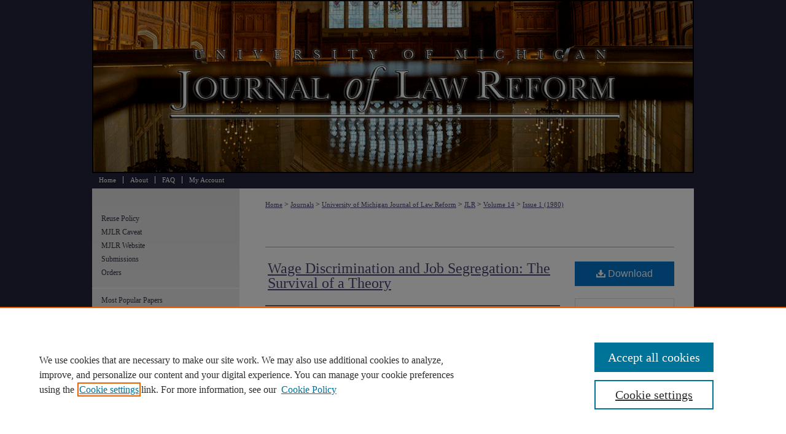

--- FILE ---
content_type: text/html; charset=UTF-8
request_url: https://repository.law.umich.edu/mjlr/vol14/iss1/2/
body_size: 9512
content:

<!DOCTYPE HTML PUBLIC "-//W3C//DTD HTML 4.01 Transitional//EN"
"http://www.w3.org/TR/html4/loose.dtd">
<html lang="en">
<head><!-- inj yui3-seed: --><script type='text/javascript' src='//cdnjs.cloudflare.com/ajax/libs/yui/3.6.0/yui/yui-min.js'></script><script type='text/javascript' src='//ajax.googleapis.com/ajax/libs/jquery/1.10.2/jquery.min.js'></script><!-- Adobe Analytics --><script type='text/javascript' src='https://assets.adobedtm.com/4a848ae9611a/d0e96722185b/launch-d525bb0064d8.min.js'></script><script type='text/javascript' src=/assets/nr_browser_production.js></script>

<!-- def.1 -->
<meta charset="utf-8">
<meta name="viewport" content="width=device-width">
<title>
"Wage Discrimination and Job Segregation: The Survival of a Theory" by Ruth G. Blumrosen
</title>


<!-- FILE article_meta-tags.inc --><!-- FILE: /srv/sequoia/main/data/journals/repository.law.umich.edu/mjlr/assets/article_meta-tags.inc -->
<meta name="robots" content="noodp, noydir">
<meta name="description" content="My earlier article in this journal, Wage Discrimination, Job Segregation, and Title VII of the Civil Rights Act of 1964, advanced the theory that the same discriminatory factors which lead to job segregation are also likely to be responsible for wage differentials between segregated jobs.  The discriminatorily depressed wage rate of the segregated job is therefore one of the &quot;adverse effects&quot; under Griggs v. Duke Power Co. of job segregation. In order to establish a prima facie case of wage discrimination in a Title VII action, plaintiffs must show the fact of job segregation - that the jobs were identified as minority or female - and that the wages in the segregated jobs occupied the low end of the employer&#039;s wage scale.
In a subsequent issue of this journal, Messrs. Nelson, Opton, and Wilson challenged both the factual and legal premises of my thesis.  In this article I address only the main points of their critique; the reader, however, should not assume that my silence indicates acquiescence on any point made by them.">
<meta name="keywords" content="Segregation, Wage discrimination, Griggs v. Duke Power Company, Title VII, Civil Rights Act of 1964, Statutory interpretation, Legislative intent">
<meta name="bepress_citation_journal_title" content="University of Michigan Journal of Law Reform">
<meta name="bepress_citation_firstpage" content="1">
<meta name="bepress_citation_lastpage" content="14">
<meta name="bepress_citation_author" content="Blumrosen, Ruth G.">
<meta name="bepress_citation_author_institution" content="Rutgers University">
<meta name="bepress_citation_title" content="Wage Discrimination and Job Segregation:  The Survival of a Theory">
<meta name="bepress_citation_date" content="1980">
<meta name="bepress_citation_volume" content="14">
<meta name="bepress_citation_issue" content="1">
<meta name="bepress_citation_pdf_url" content="https://repository.law.umich.edu/cgi/viewcontent.cgi?article=2065&amp;context=mjlr">
<meta name="bepress_citation_abstract_html_url" content="https://repository.law.umich.edu/mjlr/vol14/iss1/2">
<meta name="bepress_citation_doi" content="https://doi.org/10.36646/mjlr.14.1.wage">
<meta name="bepress_citation_issn" content="0363-602X (print)">
<meta name="bepress_citation_online_date" content="2019/5/11">
<meta name="viewport" content="width=device-width">


<!-- FILE: article_meta-tags.inc (cont) -->
<meta name="bepress_is_article_cover_page" content="1">


<!-- sh.1 -->
<link rel="stylesheet" href="/mjlr/ir-journal-style.css" type="text/css" media="screen">
<link rel="alternate" type="application/rss+xml" title="University of Michigan Journal of Law Reform Newsfeed" href="/mjlr/recent.rss">
<link rel="shortcut icon" href="/favicon.ico" type="image/x-icon">

<link type="text/css" rel="stylesheet" href="/assets/floatbox/floatbox.css">
<script type="text/javascript" src="/assets/jsUtilities.js"></script>
<script type="text/javascript" src="/assets/footnoteLinks.js"></script>
<link rel="stylesheet" href="/ir-print.css" type="text/css" media="print">
<!--[if IE]>
<link rel="stylesheet" href="/ir-ie.css" type="text/css" media="screen">
<![endif]-->
<!-- end sh.1 -->




<script type="text/javascript">var pageData = {"page":{"environment":"prod","productName":"bpdg","language":"en","name":"ir_journal:volume:issue:article","businessUnit":"els:rp:st"},"visitor":{}};</script>

</head>
<body >
<!-- FILE /srv/sequoia/main/data/assets/site/ir_journal/header.pregen -->

	<!-- FILE: /srv/sequoia/main/data/journals/repository.law.umich.edu/mjlr/assets/header_custom.inc --><!-- FILE: /srv/sequoia/main/data/assets/site/mobile_nav.inc --><!--[if !IE]>-->
<script src="/assets/scripts/dc-mobile/dc-responsive-nav.js"></script>

<header id="mobile-nav" class="nav-down device-fixed-height" style="visibility: hidden;">
  
  
  <nav class="nav-collapse">
    <ul>
      <li class="menu-item active device-fixed-width"><a href="https://repository.law.umich.edu" title="Home" data-scroll >Home</a></li>
      <li class="menu-item device-fixed-width"><a href="https://repository.law.umich.edu/do/search/advanced/" title="Search" data-scroll ><i class="icon-search"></i> Search</a></li>
      <li class="menu-item device-fixed-width"><a href="https://repository.law.umich.edu/communities.html" title="Browse" data-scroll >Browse Collections</a></li>
      <li class="menu-item device-fixed-width"><a href="/cgi/myaccount.cgi?context=" title="My Account" data-scroll >My Account</a></li>
      <li class="menu-item device-fixed-width"><a href="https://repository.law.umich.edu/about.html" title="About" data-scroll >About</a></li>
      <li class="menu-item device-fixed-width"><a href="https://network.bepress.com" title="Digital Commons Network" data-scroll ><img width="16" height="16" alt="DC Network" style="vertical-align:top;" src="/assets/md5images/8e240588cf8cd3a028768d4294acd7d3.png"> Digital Commons Network™</a></li>
    </ul>
  </nav>
</header>

<script src="/assets/scripts/dc-mobile/dc-mobile-nav.js"></script>
<!--<![endif]-->
<!-- FILE: /srv/sequoia/main/data/journals/repository.law.umich.edu/mjlr/assets/header_custom.inc (cont) -->

<div id="mjlr">
	<div id="container">
		<a href="#main" class="skiplink" accesskey="2" >Skip to main content</a>

			
				<div id="header">
					<!-- FILE: /srv/sequoia/main/data/assets/site/ir_journal/ir_logo.inc -->




	




<!-- FILE: /srv/sequoia/main/data/journals/repository.law.umich.edu/mjlr/assets/header_custom.inc (cont) -->
					<div id="pagetitle">
						
						
							<h1>
								<a href="https://repository.law.umich.edu/mjlr" title="University of Michigan Journal of Law Reform" >
										University of Michigan Journal of Law Reform
								</a>
							</h1>
						
					</div>
				</div>
				<div id="navigation">
					<!-- FILE: /srv/sequoia/main/data/repository.law.umich.edu/assets/ir_journal/ir_navigation.inc --><!-- Localized to all journals to remove site-level nav logo  -->


	<div id="tabs">
		<ul>
			<li id="tabone">
				<a href="https://repository.law.umich.edu" title="Home" >
					<span>Home</span>
				</a>
			</li>
			<li id="tabtwo">
				<a href="https://repository.law.umich.edu/about.html" title="About" >
					<span>About</span>
				</a>
			</li>
			<li id="tabthree">
				<a href="https://repository.law.umich.edu/faq.html" title="FAQ" >
					<span>FAQ</span>
				</a>
			</li>
			<li id="tabfour">
				<a href="https://repository.law.umich.edu/cgi/myaccount.cgi?context=" title="My Account" >
					<span>My Account</span>
				</a>
			</li>
		</ul>
	</div>


<!-- FILE: /srv/sequoia/main/data/journals/repository.law.umich.edu/mjlr/assets/header_custom.inc (cont) -->
				</div>
			

			

			
			
		<div id="wrapper">
			<div id="content">
				<div id="main" class="text">
					
<!-- FILE: /srv/sequoia/main/data/journals/repository.law.umich.edu/mjlr/assets/ir_breadcrumb.inc -->
    <ul id="pager">
        <li>&nbsp;</li>
         
        <li>&nbsp;</li> 
        
    </ul>

<div class="crumbs">
    <p>
        

        
        
        
            <a href="https://repository.law.umich.edu" class="ignore" >Home</a>
        
        

        

        
        
        
        

        

         &gt; 
            <a href="https://repository.law.umich.edu/journals" class="ignore" >Journals</a>
        
        
        
        

        

         &gt; 
            <a href="https://repository.law.umich.edu/law_reform" class="ignore" >University of Michigan Journal of Law Reform</a>
        
        
        
        

        

         &gt; 
            <a href="https://repository.law.umich.edu/mjlr" class="ignore" >JLR</a>
        
        
        
         &gt; 
            <a href="https://repository.law.umich.edu/mjlr/vol14" class="ignore" >Volume 14</a>
        

        

        
        
        
        

         &gt; 
            <a href="https://repository.law.umich.edu/mjlr/vol14/iss1" class="ignore" >Issue 1 (1980)</a>
        
        

        
        
        
    </p>
</div>

<div class="clear">&nbsp;</div>
<!-- FILE: /srv/sequoia/main/data/journals/repository.law.umich.edu/mjlr/assets/header_custom.inc (cont) -->


	<!-- FILE: /srv/sequoia/main/data/assets/site/ir_journal/volume/issue/ir_journal_logo.inc -->





 





<!-- FILE: /srv/sequoia/main/data/journals/repository.law.umich.edu/mjlr/assets/header_custom.inc (cont) -->

<!-- FILE: /srv/sequoia/main/data/assets/site/ir_journal/header.pregen (cont) -->

<script type="text/javascript" src="/assets/floatbox/floatbox.js"></script>
<!-- FILE: /srv/sequoia/main/data/assets/site/ir_journal/article_info.inc --><!-- FILE: /srv/sequoia/main/data/assets/site/openurl.inc -->
<!-- FILE: /srv/sequoia/main/data/assets/site/ir_journal/article_info.inc (cont) -->
<!-- FILE: /srv/sequoia/main/data/assets/site/ir_download_link.inc -->
<!-- FILE: /srv/sequoia/main/data/assets/site/ir_journal/article_info.inc (cont) -->
<!-- FILE: /srv/sequoia/main/data/assets/site/ir_journal/ir_article_header.inc --><div id="sub">
<div id="alpha"><!-- FILE: /srv/sequoia/main/data/assets/site/ir_journal/article_info.inc (cont) --><div id='title' class='element'>
<h1><a href='https://repository.law.umich.edu/cgi/viewcontent.cgi?article=2065&amp;context=mjlr'>Wage Discrimination and Job Segregation:  The Survival of a Theory</a></h1>
</div>
<div class='clear'></div>
<div id='authors' class='element'>
<h2 class='visually-hidden'>Authors</h2>
<p class="author"><a href='https://repository.law.umich.edu/do/search/?q=%28author%3A%22Ruth%20G.%20Blumrosen%22%20AND%20-bp_author_id%3A%5B%2A%20TO%20%2A%5D%29%20OR%20bp_author_id%3A%28%228a8a1b91-0579-4736-bb8e-fdbde4ce25fb%22%29&start=0&context=3275985'><strong>Ruth G. Blumrosen</strong>, <em>Rutgers University</em></a><a rel="nofollow" href="https://network.bepress.com/api/follow/subscribe?user=MTUyMjc3MzdhNzc5NTk4Zg%3D%3D&amp;institution=M2I1ZGVkOTc3NjVhMTJiYg%3D%3D&amp;format=html" data-follow-set="user:MTUyMjc3MzdhNzc5NTk4Zg== institution:M2I1ZGVkOTc3NjVhMTJiYg==" title="Follow Ruth G. Blumrosen" class="btn followable">Follow</a><br />
</p></div>
<div class='clear'></div>
<div id='abstract' class='element'>
<h2 class='field-heading'>Abstract</h2>
<p>My earlier article in this journal, <em>Wage Discrimination, Job Segregation, and Title VII of the Civil Rights Act of 1964</em>, advanced the theory that the same discriminatory factors which lead to job segregation are also likely to be responsible for wage differentials between segregated jobs.  The discriminatorily depressed wage rate of the segregated job is therefore one of the "adverse effects" under <em>Griggs v. Duke Power Co.</em> of job segregation. In order to establish a prima facie case of wage discrimination in a Title VII action, plaintiffs must show the fact of job segregation - that the jobs were identified as minority or female - and that the wages in the segregated jobs occupied the low end of the employer's wage scale.</p>
<p>In a subsequent issue of this journal, Messrs. Nelson, Opton, and Wilson challenged both the factual and legal premises of my thesis.  In this article I address only the main points of their critique; the reader, however, should not assume that my silence indicates acquiescence on any point made by them.</p>
</div>
<div class='clear'></div>
<div id='recommended_citation' class='element'>
<h2 class='field-heading'>Recommended Citation</h2>
<!-- FILE: /srv/sequoia/main/data/journals/repository.law.umich.edu/mjlr/assets/ir_citation.inc -->
<p class="citation">
    Ruth G. Blumrosen,
    <em>Wage Discrimination and Job Segregation:  The Survival of a Theory</em>,
    14
    U. M<span class="smallcaps">ich.</span> J. L. R<span class="smallcaps">eform</span>
    1
        (1980).
   <br>
    Available at:
        https://repository.law.umich.edu/mjlr/vol14/iss1/2
</p><!-- FILE: /srv/sequoia/main/data/assets/site/ir_journal/article_info.inc (cont) --></div>
<div class='clear'></div>
</div>
    </div>
    <div id='beta_7-3'>
<!-- FILE: /srv/sequoia/main/data/assets/site/info_box_7_3.inc --><!-- FILE: /srv/sequoia/main/data/assets/site/openurl.inc -->
<!-- FILE: /srv/sequoia/main/data/assets/site/info_box_7_3.inc (cont) -->
<!-- FILE: /srv/sequoia/main/data/assets/site/ir_download_link.inc -->
<!-- FILE: /srv/sequoia/main/data/assets/site/info_box_7_3.inc (cont) -->
	<!-- FILE: /srv/sequoia/main/data/assets/site/info_box_download_button.inc --><div class="aside download-button">
      <a id="pdf" class="btn" href="https://repository.law.umich.edu/cgi/viewcontent.cgi?article=2065&amp;context=mjlr" title="PDF (676&nbsp;KB) opens in new window" target="_blank" > 
    	<i class="icon-download-alt" aria-hidden="true"></i>
        Download
      </a>
</div>
<!-- FILE: /srv/sequoia/main/data/assets/site/info_box_7_3.inc (cont) -->
	<!-- FILE: /srv/sequoia/main/data/assets/site/info_box_embargo.inc -->
<!-- FILE: /srv/sequoia/main/data/assets/site/info_box_7_3.inc (cont) -->
<!-- FILE: /srv/sequoia/main/data/assets/site/info_box_custom_upper.inc -->
<!-- FILE: /srv/sequoia/main/data/assets/site/info_box_7_3.inc (cont) -->
<!-- FILE: /srv/sequoia/main/data/assets/site/info_box_openurl.inc -->
<!-- FILE: /srv/sequoia/main/data/assets/site/info_box_7_3.inc (cont) -->
<!-- FILE: /srv/sequoia/main/data/assets/site/info_box_article_metrics.inc -->
<div id="article-stats" class="aside hidden">
    <p class="article-downloads-wrapper hidden"><span id="article-downloads"></span> DOWNLOADS</p>
    <p class="article-stats-date hidden">Since May 11, 2019</p>
    <p class="article-plum-metrics">
        <a href="https://plu.mx/plum/a/?repo_url=https://repository.law.umich.edu/mjlr/vol14/iss1/2" class="plumx-plum-print-popup plum-bigben-theme" data-badge="true" data-hide-when-empty="true" ></a>
    </p>
</div>
<script type="text/javascript" src="//cdn.plu.mx/widget-popup.js"></script>
<!-- Article Download Counts -->
<script type="text/javascript" src="/assets/scripts/article-downloads.pack.js"></script>
<script type="text/javascript">
    insertDownloads(14473574);
</script>
<!-- Add border to Plum badge & download counts when visible -->
<script>
// bind to event when PlumX widget loads
jQuery('body').bind('plum:widget-load', function(e){
// if Plum badge is visible
  if (jQuery('.PlumX-Popup').length) {
// remove 'hidden' class
  jQuery('#article-stats').removeClass('hidden');
  jQuery('.article-stats-date').addClass('plum-border');
  }
});
// bind to event when page loads
jQuery(window).bind('load',function(e){
// if DC downloads are visible
  if (jQuery('#article-downloads').text().length > 0) {
// add border to aside
  jQuery('#article-stats').removeClass('hidden');
  }
});
</script>
<!-- Adobe Analytics: Download Click Tracker -->
<script>
$(function() {
  // Download button click event tracker for PDFs
  $(".aside.download-button").on("click", "a#pdf", function(event) {
    pageDataTracker.trackEvent('navigationClick', {
      link: {
          location: 'aside download-button',
          name: 'pdf'
      }
    });
  });
  // Download button click event tracker for native files
  $(".aside.download-button").on("click", "a#native", function(event) {
    pageDataTracker.trackEvent('navigationClick', {
        link: {
            location: 'aside download-button',
            name: 'native'
        }
     });
  });
});
</script>
<!-- FILE: /srv/sequoia/main/data/assets/site/info_box_7_3.inc (cont) -->
	<!-- FILE: /srv/sequoia/main/data/assets/site/info_box_disciplines.inc -->
	<div id="beta-disciplines" class="aside">
		<h4>Included in</h4>
	<p>
					<a href="https://network.bepress.com/hgg/discipline/585" title="Civil Rights and Discrimination Commons" >Civil Rights and Discrimination Commons</a>, 
					<a href="https://network.bepress.com/hgg/discipline/909" title="Labor and Employment Law Commons" >Labor and Employment Law Commons</a>, 
					<a href="https://network.bepress.com/hgg/discipline/859" title="Legislation Commons" >Legislation Commons</a>
	</p>
	</div>
<!-- FILE: /srv/sequoia/main/data/assets/site/info_box_7_3.inc (cont) -->
<!-- FILE: /srv/sequoia/main/data/assets/site/bookmark_widget.inc -->
<div id="share" class="aside">
<h2>Share</h2>
	<div class="a2a_kit a2a_kit_size_24 a2a_default_style">
    	<a class="a2a_button_facebook"></a>
    	<a class="a2a_button_linkedin"></a>
		<a class="a2a_button_whatsapp"></a>
		<a class="a2a_button_email"></a>
    	<a class="a2a_dd"></a>
    	<script async src="https://static.addtoany.com/menu/page.js"></script>
	</div>
</div>
<!-- FILE: /srv/sequoia/main/data/assets/site/info_box_7_3.inc (cont) -->
<!-- FILE: /srv/sequoia/main/data/assets/site/info_box_geolocate.inc --><!-- FILE: /srv/sequoia/main/data/assets/site/ir_geolocate_enabled_and_displayed.inc -->
<!-- FILE: /srv/sequoia/main/data/assets/site/info_box_geolocate.inc (cont) -->
<!-- FILE: /srv/sequoia/main/data/assets/site/info_box_7_3.inc (cont) -->
	<!-- FILE: /srv/sequoia/main/data/assets/site/zotero_coins.inc -->
<span class="Z3988" title="ctx_ver=Z39.88-2004&amp;rft_val_fmt=info%3Aofi%2Ffmt%3Akev%3Amtx%3Ajournal&amp;rft_id=https%3A%2F%2Frepository.law.umich.edu%2Fmjlr%2Fvol14%2Fiss1%2F2&amp;rft.atitle=Wage%20Discrimination%20and%20Job%20Segregation%3A%20%20The%20Survival%20of%20a%20Theory&amp;rft.aufirst=Ruth&amp;rft.aulast=Blumrosen&amp;rft.jtitle=University%20of%20Michigan%20Journal%20of%20Law%20Reform&amp;rft.volume=14&amp;rft.issue=1&amp;rft.issn=0363-602X%20%28print%29&amp;rft.spage=1&amp;rft.epage=14&amp;rft.date=1980-10-01&amp;rft_id=info:doi/https%3A%2F%2Fdoi.org%2F10.36646%2Fmjlr.14.1.wage">COinS</span>
<!-- FILE: /srv/sequoia/main/data/assets/site/info_box_7_3.inc (cont) -->
<!-- FILE: /srv/sequoia/main/data/assets/site/info_box_custom_lower.inc -->
<!-- FILE: /srv/sequoia/main/data/assets/site/info_box_7_3.inc (cont) -->
<!-- FILE: /srv/sequoia/main/data/assets/site/ir_journal/article_info.inc (cont) --></div>
<div class='clear'>&nbsp;</div>
<!-- FILE: /srv/sequoia/main/data/journals/repository.law.umich.edu/mjlr/assets/ir_article_custom_fields.inc -->
<div id='custom-fields'>
        <div id='doi' class='element'>
            <h4>DOI</h4>
            <p><a href="https://doi.org/10.36646/mjlr.14.1.wage" >https://doi.org/10.36646/mjlr.14.1.wage</a></p>
        </div>
</div>
<!-- FILE: /srv/sequoia/main/data/assets/site/ir_journal/article_info.inc (cont) -->
<!-- FILE: /srv/sequoia/main/data/assets/site/ir_journal/volume/issue/article/index.html (cont) --> 

<!-- FILE /srv/sequoia/main/data/assets/site/ir_journal/footer.pregen -->

	<!-- FILE: /srv/sequoia/main/data/assets/site/ir_journal/footer_custom_7_8.inc -->				</div>

<div class="verticalalign">&nbsp;</div>
<div class="clear">&nbsp;</div>

			</div>

				<div id="sidebar">
					<!-- FILE: /srv/sequoia/main/data/assets/site/ir_journal/ir_journal_sidebar_7_8.inc -->

	<!-- FILE: /srv/sequoia/main/data/journals/repository.law.umich.edu/mjlr/assets/ir_journal_sidebar_links_7_8.inc --><ul class="sb-custom-journal">
		<li class="sb-policies">
			<a href="https://repository.law.umich.edu/mjlr/policies.html" title="University of Michigan Journal of Law Reform Policies" >
					Reuse Policy
			</a>
		</li>
    <li><a href="https://repository.law.umich.edu/mjlr_caveat/" title="MJLR Online" accesskey="1" target="_blank" >MJLR Caveat</a></li>
    <li><a href="http://mjlr.org/" title="MJLR Website" target="_blank" >MJLR Website</a></li>
    <li><a href="http://mjlr.org/submissions/" title="Submissions" >Submissions</a></li>
    	<li><a href="https://repository.law.umich.edu/mjlr/orders.html" target="_blank" >Orders</a></li>
</ul>
<!-- FILE: /srv/sequoia/main/data/assets/site/ir_journal/ir_journal_sidebar_7_8.inc (cont) -->
		<!-- FILE: /srv/sequoia/main/data/assets/site/urc_badge.inc -->
<!-- FILE: /srv/sequoia/main/data/assets/site/ir_journal/ir_journal_sidebar_7_8.inc (cont) -->
		<!-- FILE: /srv/sequoia/main/data/assets/site/lrc_badge.inc -->
<!-- FILE: /srv/sequoia/main/data/assets/site/ir_journal/ir_journal_sidebar_7_8.inc (cont) -->
	<!-- FILE: /srv/sequoia/main/data/assets/site/ir_journal/ir_journal_navcontainer_7_8.inc --><div id="navcontainer">
	<ul id="navlist">
			<li class="sb-popular">
				<a href="https://repository.law.umich.edu/mjlr/topdownloads.html" title="View the top downloaded papers" >
						Most Popular Papers
				</a>
			</li>
			<li class="sb-rss">
				<a href="https://repository.law.umich.edu/mjlr/announcements.html" title="Receive notifications of new content" >
					Receive Email Notices or RSS
				</a>
			</li>
	</ul>
<!-- FILE: /srv/sequoia/main/data/assets/site/ir_journal/ir_journal_special_issue_7_8.inc -->
<!-- FILE: /srv/sequoia/main/data/assets/site/ir_journal/ir_journal_navcontainer_7_8.inc (cont) -->
</div><!-- FILE: /srv/sequoia/main/data/assets/site/ir_journal/ir_journal_sidebar_7_8.inc (cont) -->
	<!-- FILE: /srv/sequoia/main/data/assets/site/ir_journal/ir_journal_sidebar_search_7_8.inc --><div class="sidebar-search">
	<form method="post" action="https://repository.law.umich.edu/cgi/redirect.cgi" id="browse">
		<label for="url">
			Select an issue:
		</label>
			<br>
		<!-- FILE: /srv/sequoia/main/data/journals/repository.law.umich.edu/mjlr/assets/ir_journal_volume_issue_popup_7_8.inc --><div>
	<span class="border">
								<select name="url" id="url">
							<option value="https://repository.law.umich.edu/mjlr/all_issues.html">
								All Issues
							</option>
										<option value="https://repository.law.umich.edu/mjlr/vol58/iss3">
										Volume 58, 
											Issue 3
										</option>
										<option value="https://repository.law.umich.edu/mjlr/vol58/iss2">
										Volume 58, 
											Issue 2
										</option>
										<option value="https://repository.law.umich.edu/mjlr/vol58/iss1">
										Volume 58, 
											Issue 1
										</option>
										<option value="https://repository.law.umich.edu/mjlr/vol57/iss4">
										Volume 57, 
											Issue 4
										</option>
										<option value="https://repository.law.umich.edu/mjlr/vol57/iss3">
										Volume 57, 
											Issue 3
										</option>
										<option value="https://repository.law.umich.edu/mjlr/vol57/iss2">
										Volume 57, 
											Issue 2
										</option>
										<option value="https://repository.law.umich.edu/mjlr/vol57/iss1">
										Volume 57, 
											Issue 1
										</option>
										<option value="https://repository.law.umich.edu/mjlr/vol56/iss3">
										Volume 56, 
											Issue 3
										</option>
										<option value="https://repository.law.umich.edu/mjlr/vol56/iss2">
										Volume 56, 
											Issue 2
										</option>
										<option value="https://repository.law.umich.edu/mjlr/vol56/iss1">
										Volume 56, 
											Issue 1
										</option>
										<option value="https://repository.law.umich.edu/mjlr/vol55/iss4">
										Volume 55, 
											Issue 4
										</option>
										<option value="https://repository.law.umich.edu/mjlr/vol55/iss3">
										Volume 55, 
											Issue 3
										</option>
										<option value="https://repository.law.umich.edu/mjlr/vol55/iss2">
										Volume 55, 
											Issue 2
										</option>
										<option value="https://repository.law.umich.edu/mjlr/vol55/iss1">
										Volume 55, 
											Issue 1
										</option>
										<option value="https://repository.law.umich.edu/mjlr/vol54/iss4">
										Volume 54, 
											Issue 4
										</option>
										<option value="https://repository.law.umich.edu/mjlr/vol54/iss3">
										Volume 54, 
											Issue 3
										</option>
										<option value="https://repository.law.umich.edu/mjlr/vol54/iss2">
										Volume 54, 
											Issue 2
										</option>
										<option value="https://repository.law.umich.edu/mjlr/vol54/iss1">
										Volume 54, 
											Issue 1
										</option>
										<option value="https://repository.law.umich.edu/mjlr/vol53/iss4">
										Volume 53, 
											Issue 4
										</option>
										<option value="https://repository.law.umich.edu/mjlr/vol53/iss3">
										Volume 53, 
											Issue 3
										</option>
										<option value="https://repository.law.umich.edu/mjlr/vol53/iss2">
										Volume 53, 
											Issue 2
										</option>
										<option value="https://repository.law.umich.edu/mjlr/vol53/iss1">
										Volume 53, 
											Issue 1
										</option>
										<option value="https://repository.law.umich.edu/mjlr/vol52/iss4">
										Volume 52, 
											Issue 4
										</option>
										<option value="https://repository.law.umich.edu/mjlr/vol52/iss3">
										Volume 52, 
											Issue 3
										</option>
										<option value="https://repository.law.umich.edu/mjlr/vol52/iss2">
										Volume 52, 
											Issue 2
										</option>
										<option value="https://repository.law.umich.edu/mjlr/vol52/iss1">
										Volume 52, 
											Issue 1
										</option>
										<option value="https://repository.law.umich.edu/mjlr/vol51/iss4">
										Volume 51, 
											Issue 4
										</option>
										<option value="https://repository.law.umich.edu/mjlr/vol51/iss3">
										Volume 51, 
											Issue 3
										</option>
										<option value="https://repository.law.umich.edu/mjlr/vol51/iss2">
										Volume 51, 
											Issue 2
										</option>
										<option value="https://repository.law.umich.edu/mjlr/vol51/iss1">
										Volume 51, 
											Issue 1
										</option>
										<option value="https://repository.law.umich.edu/mjlr/vol50/iss4">
										Volume 50, 
											Issue 4
										</option>
										<option value="https://repository.law.umich.edu/mjlr/vol50/iss3">
										Volume 50, 
											Issue 3
										</option>
										<option value="https://repository.law.umich.edu/mjlr/vol50/iss2">
										Volume 50, 
											Issue 2
										</option>
										<option value="https://repository.law.umich.edu/mjlr/vol50/iss1">
										Volume 50, 
											Issue 1
										</option>
										<option value="https://repository.law.umich.edu/mjlr/vol49/iss4">
										Volume 49, 
											Issue 4
										</option>
										<option value="https://repository.law.umich.edu/mjlr/vol49/iss3">
										Volume 49, 
											Issue 3
										</option>
										<option value="https://repository.law.umich.edu/mjlr/vol49/iss2">
										Volume 49, 
											Issue 2
										</option>
										<option value="https://repository.law.umich.edu/mjlr/vol49/iss1">
										Volume 49, 
											Issue 1
										</option>
										<option value="https://repository.law.umich.edu/mjlr/vol48/iss4">
										Volume 48, 
											Issue 4
										</option>
										<option value="https://repository.law.umich.edu/mjlr/vol48/iss3">
										Volume 48, 
											Issue 3
										</option>
										<option value="https://repository.law.umich.edu/mjlr/vol48/iss2">
										Volume 48, 
											Issue 2
										</option>
										<option value="https://repository.law.umich.edu/mjlr/vol48/iss1">
										Volume 48, 
											Issue 1
										</option>
										<option value="https://repository.law.umich.edu/mjlr/vol47/iss4">
										Volume 47, 
											Issue 4
										</option>
										<option value="https://repository.law.umich.edu/mjlr/vol47/iss3">
										Volume 47, 
											Issue 3
										</option>
										<option value="https://repository.law.umich.edu/mjlr/vol47/iss2">
										Volume 47, 
											Issue 2
										</option>
										<option value="https://repository.law.umich.edu/mjlr/vol47/iss1">
										Volume 47, 
											Issue 1
										</option>
										<option value="https://repository.law.umich.edu/mjlr/vol46/iss4">
										Volume 46, 
											Issue 4
										</option>
										<option value="https://repository.law.umich.edu/mjlr/vol46/iss3">
										Volume 46, 
											Issue 3
										</option>
										<option value="https://repository.law.umich.edu/mjlr/vol46/iss2">
										Volume 46, 
											Issue 2
										</option>
										<option value="https://repository.law.umich.edu/mjlr/vol46/iss1">
										Volume 46, 
											Issue 1
										</option>
										<option value="https://repository.law.umich.edu/mjlr/vol45/iss4">
										Volume 45, 
											Issue 4
										</option>
										<option value="https://repository.law.umich.edu/mjlr/vol45/iss3">
										Volume 45, 
											Issue 3
										</option>
										<option value="https://repository.law.umich.edu/mjlr/vol45/iss2">
										Volume 45, 
											Issue 2
										</option>
										<option value="https://repository.law.umich.edu/mjlr/vol45/iss1">
										Volume 45, 
											Issue 1
										</option>
										<option value="https://repository.law.umich.edu/mjlr/vol44/iss4">
										Volume 44, 
											Issue 4
										</option>
										<option value="https://repository.law.umich.edu/mjlr/vol44/iss3">
										Volume 44, 
											Issue 3
										</option>
										<option value="https://repository.law.umich.edu/mjlr/vol44/iss2">
										Volume 44, 
											Issue 2
										</option>
										<option value="https://repository.law.umich.edu/mjlr/vol44/iss1">
										Volume 44, 
											Issue 1
										</option>
										<option value="https://repository.law.umich.edu/mjlr/vol43/iss4">
										Volume 43, 
											Issue 4
										</option>
										<option value="https://repository.law.umich.edu/mjlr/vol43/iss3">
										Volume 43, 
											Issue 3
										</option>
										<option value="https://repository.law.umich.edu/mjlr/vol43/iss2">
										Volume 43, 
											Issue 2
										</option>
										<option value="https://repository.law.umich.edu/mjlr/vol43/iss1">
										Volume 43, 
											Issue 1
										</option>
										<option value="https://repository.law.umich.edu/mjlr/vol42/iss4">
										Volume 42, 
											Issue 4
										</option>
										<option value="https://repository.law.umich.edu/mjlr/vol42/iss3">
										Volume 42, 
											Issue 3
										</option>
										<option value="https://repository.law.umich.edu/mjlr/vol42/iss2">
										Volume 42, 
											Issue 2
										</option>
										<option value="https://repository.law.umich.edu/mjlr/vol42/iss1">
										Volume 42, 
											Issue 1
										</option>
										<option value="https://repository.law.umich.edu/mjlr/vol41/iss4">
										Volume 41, 
											Issue 4
										</option>
										<option value="https://repository.law.umich.edu/mjlr/vol41/iss3">
										Volume 41, 
											Issue 3
										</option>
										<option value="https://repository.law.umich.edu/mjlr/vol41/iss2">
										Volume 41, 
											Issue 2
										</option>
										<option value="https://repository.law.umich.edu/mjlr/vol41/iss1">
										Volume 41, 
											Issue 1
										</option>
										<option value="https://repository.law.umich.edu/mjlr/vol40/iss4">
										Volume 40, 
											Issue 4
										</option>
										<option value="https://repository.law.umich.edu/mjlr/vol40/iss3">
										Volume 40, 
											Issue 3
										</option>
										<option value="https://repository.law.umich.edu/mjlr/vol40/iss2">
										Volume 40, 
											Issue 2
										</option>
										<option value="https://repository.law.umich.edu/mjlr/vol40/iss1">
										Volume 40, 
											Issue 1
										</option>
										<option value="https://repository.law.umich.edu/mjlr/vol39/iss4">
										Volume 39, 
											Issue 4
										</option>
										<option value="https://repository.law.umich.edu/mjlr/vol39/iss3">
										Volume 39, 
											Issue 3
										</option>
										<option value="https://repository.law.umich.edu/mjlr/vol39/iss2">
										Volume 39, 
											Issue 2
										</option>
										<option value="https://repository.law.umich.edu/mjlr/vol39/iss1">
										Volume 39, 
											Issue 1
										</option>
										<option value="https://repository.law.umich.edu/mjlr/vol38/iss4">
										Volume 38, 
											Issue 4
										</option>
										<option value="https://repository.law.umich.edu/mjlr/vol38/iss3">
										Volume 38, 
											Issue 3
										</option>
										<option value="https://repository.law.umich.edu/mjlr/vol38/iss2">
										Volume 38, 
											Issue 2
										</option>
										<option value="https://repository.law.umich.edu/mjlr/vol38/iss1">
										Volume 38, 
											Issue 1
										</option>
										<option value="https://repository.law.umich.edu/mjlr/vol37/iss4">
										Volume 37, 
											Issue 4
										</option>
										<option value="https://repository.law.umich.edu/mjlr/vol37/iss3">
										Volume 37, 
											Issue 3
										</option>
										<option value="https://repository.law.umich.edu/mjlr/vol37/iss2">
										Volume 37, 
											Issue 2
										</option>
										<option value="https://repository.law.umich.edu/mjlr/vol37/iss1">
										Volume 37, 
											Issue 1
										</option>
										<option value="https://repository.law.umich.edu/mjlr/vol36/iss4">
										Volume 36, 
											Issue 4
										</option>
										<option value="https://repository.law.umich.edu/mjlr/vol36/iss3">
										Volume 36, 
											Issue 3
										</option>
										<option value="https://repository.law.umich.edu/mjlr/vol36/iss2">
										Volume 36, 
											Issue 2
										</option>
										<option value="https://repository.law.umich.edu/mjlr/vol36/iss1">
										Volume 36, 
											Issue 1
										</option>
										<option value="https://repository.law.umich.edu/mjlr/vol35/iss4">
										Volume 35, 
											Issue 4
										</option>
										<option value="https://repository.law.umich.edu/mjlr/vol35/iss3">
										Volume 35, 
											Issue 3
										</option>
										<option value="https://repository.law.umich.edu/mjlr/vol35/iss1">
										Volume 35, Issues 1&2
										</option>
										<option value="https://repository.law.umich.edu/mjlr/vol34/iss4">
										Volume 34, 
											Issue 4
										</option>
										<option value="https://repository.law.umich.edu/mjlr/vol34/iss3">
										Volume 34, 
											Issue 3
										</option>
										<option value="https://repository.law.umich.edu/mjlr/vol34/iss1">
										Volume 34, Issues 1&2
										</option>
										<option value="https://repository.law.umich.edu/mjlr/vol33/iss4">
										Volume 33, 
											Issue 4
										</option>
										<option value="https://repository.law.umich.edu/mjlr/vol33/iss3">
										Volume 33, 
											Issue 3
										</option>
										<option value="https://repository.law.umich.edu/mjlr/vol33/iss1">
										Volume 33, Issues 1&2
										</option>
										<option value="https://repository.law.umich.edu/mjlr/vol32/iss4">
										Volume 32, 
											Issue 4
										</option>
										<option value="https://repository.law.umich.edu/mjlr/vol32/iss3">
										Volume 32, 
											Issue 3
										</option>
										<option value="https://repository.law.umich.edu/mjlr/vol32/iss2">
										Volume 32, 
											Issue 2
										</option>
										<option value="https://repository.law.umich.edu/mjlr/vol32/iss1">
										Volume 32, 
											Issue 1
										</option>
										<option value="https://repository.law.umich.edu/mjlr/vol31/iss4">
										Volume 31, 
											Issue 4
										</option>
										<option value="https://repository.law.umich.edu/mjlr/vol31/iss3">
										Volume 31, 
											Issue 3
										</option>
										<option value="https://repository.law.umich.edu/mjlr/vol31/iss2">
										Volume 31, 
											Issue 2
										</option>
										<option value="https://repository.law.umich.edu/mjlr/vol31/iss1">
										Volume 31, 
											Issue 1
										</option>
										<option value="https://repository.law.umich.edu/mjlr/vol30/iss4">
										Volume 30, 
											Issue 4
										</option>
										<option value="https://repository.law.umich.edu/mjlr/vol30/iss2">
										Volume 30, Issues 2&3
										</option>
										<option value="https://repository.law.umich.edu/mjlr/vol30/iss1">
										Volume 30, 
											Issue 1
										</option>
										<option value="https://repository.law.umich.edu/mjlr/vol29/iss4">
										Volume 29, 
											Issue 4
										</option>
										<option value="https://repository.law.umich.edu/mjlr/vol29/iss3">
										Volume 29, 
											Issue 3
										</option>
										<option value="https://repository.law.umich.edu/mjlr/vol29/iss1">
										Volume 29, Issues 1&2
										</option>
										<option value="https://repository.law.umich.edu/mjlr/vol28/iss5">
										Volume 28, 
											Issue 5
										</option>
										<option value="https://repository.law.umich.edu/mjlr/vol28/iss4">
										Volume 28, 
											Issue 4
										</option>
										<option value="https://repository.law.umich.edu/mjlr/vol28/iss3">
										Volume 28, 
											Issue 3
										</option>
										<option value="https://repository.law.umich.edu/mjlr/vol28/iss2">
										Volume 28, 
											Issue 2
										</option>
										<option value="https://repository.law.umich.edu/mjlr/vol28/iss1">
										Volume 28, 
											Issue 1
										</option>
										<option value="https://repository.law.umich.edu/mjlr/vol27/iss3">
										Volume 27, Issues 3&4
										</option>
										<option value="https://repository.law.umich.edu/mjlr/vol27/iss2">
										Volume 27, 
											Issue 2
										</option>
										<option value="https://repository.law.umich.edu/mjlr/vol27/iss1">
										Volume 27, 
											Issue 1
										</option>
										<option value="https://repository.law.umich.edu/mjlr/vol26/iss4">
										Volume 26, 
											Issue 4
										</option>
										<option value="https://repository.law.umich.edu/mjlr/vol26/iss3">
										Volume 26, 
											Issue 3
										</option>
										<option value="https://repository.law.umich.edu/mjlr/vol26/iss2">
										Volume 26, 
											Issue 2
										</option>
										<option value="https://repository.law.umich.edu/mjlr/vol26/iss1">
										Volume 26, 
											Issue 1
										</option>
										<option value="https://repository.law.umich.edu/mjlr/vol25/iss3">
										Volume 25, Issues 3&4
										</option>
										<option value="https://repository.law.umich.edu/mjlr/vol25/iss2">
										Volume 25, 
											Issue 2
										</option>
										<option value="https://repository.law.umich.edu/mjlr/vol25/iss1">
										Volume 25, 
											Issue 1
										</option>
										<option value="https://repository.law.umich.edu/mjlr/vol24/iss3">
										Volume 24, Issues 3&4
										</option>
										<option value="https://repository.law.umich.edu/mjlr/vol24/iss2">
										Volume 24, 
											Issue 2
										</option>
										<option value="https://repository.law.umich.edu/mjlr/vol24/iss1">
										Volume 24, 
											Issue 1
										</option>
										<option value="https://repository.law.umich.edu/mjlr/vol23/iss4">
										Volume 23, 
											Issue 4
										</option>
										<option value="https://repository.law.umich.edu/mjlr/vol23/iss3">
										Volume 23, 
											Issue 3
										</option>
										<option value="https://repository.law.umich.edu/mjlr/vol23/iss2">
										Volume 23, 
											Issue 2
										</option>
										<option value="https://repository.law.umich.edu/mjlr/vol23/iss1">
										Volume 23, 
											Issue 1
										</option>
										<option value="https://repository.law.umich.edu/mjlr/vol22/iss3">
										Volume 22, Issues 3&4
										</option>
										<option value="https://repository.law.umich.edu/mjlr/vol22/iss2">
										Volume 22, 
											Issue 2
										</option>
										<option value="https://repository.law.umich.edu/mjlr/vol22/iss1">
										Volume 22, 
											Issue 1
										</option>
										<option value="https://repository.law.umich.edu/mjlr/vol21/iss4">
										Volume 21, 
											Issue 4
										</option>
										<option value="https://repository.law.umich.edu/mjlr/vol21/iss3">
										Volume 21, 
											Issue 3
										</option>
										<option value="https://repository.law.umich.edu/mjlr/vol21/iss1">
										Volume 21, Issues 1&2
										</option>
										<option value="https://repository.law.umich.edu/mjlr/vol20/iss4">
										Volume 20, 
											Issue 4
										</option>
										<option value="https://repository.law.umich.edu/mjlr/vol20/iss3">
										Volume 20, 
											Issue 3
										</option>
										<option value="https://repository.law.umich.edu/mjlr/vol20/iss2">
										Volume 20, 
											Issue 2
										</option>
										<option value="https://repository.law.umich.edu/mjlr/vol20/iss1">
										Volume 20, 
											Issue 1
										</option>
										<option value="https://repository.law.umich.edu/mjlr/vol19/iss4">
										Volume 19, 
											Issue 4
										</option>
										<option value="https://repository.law.umich.edu/mjlr/vol19/iss3">
										Volume 19, 
											Issue 3
										</option>
										<option value="https://repository.law.umich.edu/mjlr/vol19/iss2">
										Volume 19, 
											Issue 2
										</option>
										<option value="https://repository.law.umich.edu/mjlr/vol19/iss1">
										Volume 19, 
											Issue 1
										</option>
										<option value="https://repository.law.umich.edu/mjlr/vol18/iss4">
										Volume 18, 
											Issue 4
										</option>
										<option value="https://repository.law.umich.edu/mjlr/vol18/iss3">
										Volume 18, 
											Issue 3
										</option>
										<option value="https://repository.law.umich.edu/mjlr/vol18/iss2">
										Volume 18, 
											Issue 2
										</option>
										<option value="https://repository.law.umich.edu/mjlr/vol18/iss1">
										Volume 18, 
											Issue 1
										</option>
										<option value="https://repository.law.umich.edu/mjlr/vol17/iss3">
										Volume 17, 
											Issue 3
										</option>
										<option value="https://repository.law.umich.edu/mjlr/vol17/iss2">
										Volume 17, 
											Issue 2
										</option>
										<option value="https://repository.law.umich.edu/mjlr/vol17/iss1">
										Volume 17, 
											Issue 1
										</option>
										<option value="https://repository.law.umich.edu/mjlr/vol16/iss3">
										Volume 16, 
											Issue 3
										</option>
										<option value="https://repository.law.umich.edu/mjlr/vol16/iss2">
										Volume 16, 
											Issue 2
										</option>
										<option value="https://repository.law.umich.edu/mjlr/vol16/iss1">
										Volume 16, 
											Issue 1
										</option>
										<option value="https://repository.law.umich.edu/mjlr/vol15/iss3">
										Volume 15, 
											Issue 3
										</option>
										<option value="https://repository.law.umich.edu/mjlr/vol15/iss2">
										Volume 15, 
											Issue 2
										</option>
										<option value="https://repository.law.umich.edu/mjlr/vol15/iss1">
										Volume 15, 
											Issue 1
										</option>
										<option value="https://repository.law.umich.edu/mjlr/vol14/iss3">
										Volume 14, 
											Issue 3
										</option>
										<option value="https://repository.law.umich.edu/mjlr/vol14/iss2">
										Volume 14, 
											Issue 2
										</option>
										<option value="https://repository.law.umich.edu/mjlr/vol14/iss1">
										Volume 14, 
											Issue 1
										</option>
										<option value="https://repository.law.umich.edu/mjlr/vol13/iss3">
										Volume 13, 
											Issue 3
										</option>
										<option value="https://repository.law.umich.edu/mjlr/vol13/iss2">
										Volume 13, 
											Issue 2
										</option>
										<option value="https://repository.law.umich.edu/mjlr/vol13/iss1">
										Volume 13, 
											Issue 1
										</option>
										<option value="https://repository.law.umich.edu/mjlr/vol12/iss3">
										Volume 12, 
											Issue 3
										</option>
										<option value="https://repository.law.umich.edu/mjlr/vol12/iss2">
										Volume 12, 
											Issue 2
										</option>
										<option value="https://repository.law.umich.edu/mjlr/vol12/iss1">
										Volume 12, 
											Issue 1
										</option>
										<option value="https://repository.law.umich.edu/mjlr/vol11/iss3">
										Volume 11, 
											Issue 3
										</option>
										<option value="https://repository.law.umich.edu/mjlr/vol11/iss2">
										Volume 11, 
											Issue 2
										</option>
										<option value="https://repository.law.umich.edu/mjlr/vol11/iss1">
										Volume 11, 
											Issue 1
										</option>
										<option value="https://repository.law.umich.edu/mjlr/vol10/iss3">
										Volume 10, 
											Issue 3
										</option>
										<option value="https://repository.law.umich.edu/mjlr/vol10/iss2">
										Volume 10, 
											Issue 2
										</option>
										<option value="https://repository.law.umich.edu/mjlr/vol10/iss1">
										Volume 10, 
											Issue 1
										</option>
										<option value="https://repository.law.umich.edu/mjlr/vol9/iss3">
										Volume 9, 
											Issue 3
										</option>
										<option value="https://repository.law.umich.edu/mjlr/vol9/iss2">
										Volume 9, 
											Issue 2
										</option>
										<option value="https://repository.law.umich.edu/mjlr/vol9/iss1">
										Volume 9, 
											Issue 1
										</option>
										<option value="https://repository.law.umich.edu/mjlr/vol8/iss3">
										Volume 8, 
											Issue 3
										</option>
										<option value="https://repository.law.umich.edu/mjlr/vol8/iss2">
										Volume 8, 
											Issue 2
										</option>
										<option value="https://repository.law.umich.edu/mjlr/vol8/iss1">
										Volume 8, 
											Issue 1
										</option>
										<option value="https://repository.law.umich.edu/mjlr/vol7/iss3">
										Volume 7, 
											Issue 3
										</option>
										<option value="https://repository.law.umich.edu/mjlr/vol7/iss2">
										Volume 7, 
											Issue 2
										</option>
										<option value="https://repository.law.umich.edu/mjlr/vol7/iss1">
										Volume 7, 
											Issue 1
										</option>
										<option value="https://repository.law.umich.edu/mjlr/vol6/iss3">
										Volume 6, 
											Issue 3
										</option>
										<option value="https://repository.law.umich.edu/mjlr/vol6/iss2">
										Volume 6, 
											Issue 2
										</option>
										<option value="https://repository.law.umich.edu/mjlr/vol6/iss1">
										Volume 6, 
											Issue 1
										</option>
										<option value="https://repository.law.umich.edu/mjlr/vol5/iss3">
										Volume 5, 
											Issue 3
										</option>
										<option value="https://repository.law.umich.edu/mjlr/vol5/iss2">
										Volume 5, 
											Issue 2
										</option>
										<option value="https://repository.law.umich.edu/mjlr/vol5/iss1">
										Volume 5, 
											Issue 1
										</option>
										<option value="https://repository.law.umich.edu/mjlr/vol4/iss3">
										Volume 4, 
											Issue 3
										</option>
										<option value="https://repository.law.umich.edu/mjlr/vol4/iss2">
										Volume 4, 
											Issue 2
										</option>
										<option value="https://repository.law.umich.edu/mjlr/vol4/iss1">
										Volume 4, 
											Issue 1
										</option>
										<option value="https://repository.law.umich.edu/mjlr/vol3/iss2">
										Volume 3, 
											Issue 2
										</option>
										<option value="https://repository.law.umich.edu/mjlr/vol3/iss1">
										Volume 3, 
											Issue 1
										</option>
										<option value="https://repository.law.umich.edu/mjlr/vol2/iss2">
										Volume 2, 
											Issue 2
										</option>
										<option value="https://repository.law.umich.edu/mjlr/vol2/iss1">
										Volume 2, 
											Issue 1
										</option>
										<option value="https://repository.law.umich.edu/mjlr/vol1/iss1">
										Volume 1, 
											Issue 1
										</option>
						</select>
		<input type="submit" value="Browse" class="searchbutton" style="font-size:11px;">
	</span>
</div>
<!-- FILE: /srv/sequoia/main/data/assets/site/ir_journal/ir_journal_sidebar_search_7_8.inc (cont) -->
			<div style="clear:left;">&nbsp;</div>
	</form>
	<!-- FILE: /srv/sequoia/main/data/assets/site/ir_sidebar_search_7_8.inc --><h2>Search</h2>
<form method='get' action='https://repository.law.umich.edu/do/search/' id="sidebar-search">
	<label for="search" accesskey="4">
		Enter search terms:
	</label>
		<div>
			<span class="border">
				<input type="text" name='q' class="search" id="search">
			</span> 
			<input type="submit" value="Search" class="searchbutton" style="font-size:11px;">
		</div>
	<label for="context">
		Select context to search:
	</label> 
		<div>
			<span class="border">
				<select name="fq" id="context">
						<option value='virtual_ancestor_link:"https://repository.law.umich.edu/mjlr"'>in this journal</option>
					<option value='virtual_ancestor_link:"https://repository.law.umich.edu"'>in this repository</option>
					<option value='virtual_ancestor_link:"http:/"'>across all repositories</option>
				</select>
			</span>
		</div>
</form>
<p class="advanced">
		<a href="https://repository.law.umich.edu/do/search/advanced/?fq=virtual_ancestor_link:%22https://repository.law.umich.edu/mjlr%22" >
			Advanced Search
		</a>
</p>
<!-- FILE: /srv/sequoia/main/data/assets/site/ir_journal/ir_journal_sidebar_search_7_8.inc (cont) -->
</div>
<!-- FILE: /srv/sequoia/main/data/assets/site/ir_journal/ir_journal_sidebar_7_8.inc (cont) -->
	<!-- FILE: /srv/sequoia/main/data/journals/repository.law.umich.edu/mjlr/assets/ir_journal_issn_7_8.inc -->
	<div>
		<p>ISSN: 0363-602X (print)</p>
		<p>ISSN: 2688-4933 (online)</p>
	</div>
	<div class="clear">&nbsp;</div>
<!-- FILE: /srv/sequoia/main/data/assets/site/ir_journal/ir_journal_sidebar_7_8.inc (cont) -->
	<!-- FILE: /srv/sequoia/main/data/assets/site/ir_journal/ir_journal_custom_lower_7_8.inc --><!-- FILE: /srv/sequoia/main/data/assets/site/ir_journal/ir_journal_sidebar_7_8.inc (cont) -->
	<!-- FILE: /srv/sequoia/main/data/assets/site/ir_journal/ir_custom_sidebar_images.inc --><!-- FILE: /srv/sequoia/main/data/assets/site/ir_journal/ir_journal_sidebar_7_8.inc (cont) -->
	<!-- FILE: /srv/sequoia/main/data/assets/site/ir_sidebar_geolocate.inc --><!-- FILE: /srv/sequoia/main/data/assets/site/ir_geolocate_enabled_and_displayed.inc -->
<!-- FILE: /srv/sequoia/main/data/assets/site/ir_sidebar_geolocate.inc (cont) -->
<!-- FILE: /srv/sequoia/main/data/assets/site/ir_journal/ir_journal_sidebar_7_8.inc (cont) -->
	<!-- FILE: /srv/sequoia/main/data/assets/site/ir_journal/ir_journal_custom_lowest_7_8.inc --><!-- FILE: /srv/sequoia/main/data/assets/site/ir_journal/ir_journal_sidebar_7_8.inc (cont) -->

<!-- FILE: /srv/sequoia/main/data/assets/site/ir_journal/footer_custom_7_8.inc (cont) -->
						<div class="verticalalign">&nbsp;</div>
				</div>

		</div>

			<!-- FILE: /srv/sequoia/main/data/assets/site/ir_journal/ir_journal_footer_content.inc --><div id="footer" role="contentinfo">
<!-- FILE: /srv/sequoia/main/data/assets/site/ir_bepress_logo.inc --><div id="bepress">

<a href="https://www.elsevier.com/solutions/digital-commons" title="Elsevier - Digital Commons" >
	<em>Elsevier - Digital Commons</em>
</a>

</div>
<!-- FILE: /srv/sequoia/main/data/assets/site/ir_journal/ir_journal_footer_content.inc (cont) -->
    <p>
        <a href="https://repository.law.umich.edu" title="Home page" accesskey="1" >Home</a> | 
        <a href="https://repository.law.umich.edu/about.html" title="About" >About</a> | 
        <a href="https://repository.law.umich.edu/faq.html" title="FAQ" >FAQ</a> | 
        <a href="/cgi/myaccount.cgi?context=" title="My Account Page" accesskey="3" >My Account</a> | 
        <a href="https://repository.law.umich.edu/accessibility.html" title="Accessibility Statement" accesskey="0" >Accessibility Statement</a>
    </p>
    <p>
	
	
		<a class="secondary-link" href="https://www.bepress.com/privacy" title="Privacy Policy" >Privacy</a>
	
		<a class="secondary-link" href="https://www.bepress.com/copyright" title="Copyright Policy" >Copyright</a>	
    </p> 
</div>
<!-- FILE: /srv/sequoia/main/data/assets/site/ir_journal/footer_custom_7_8.inc (cont) -->

	</div>
</div>


<!-- FILE: /srv/sequoia/main/data/repository.law.umich.edu/assets/ir_analytics.inc --><script>
  (function(i,s,o,g,r,a,m){i['GoogleAnalyticsObject']=r;i[r]=i[r]||function(){
  (i[r].q=i[r].q||[]).push(arguments)},i[r].l=1*new Date();a=s.createElement(o),
  m=s.getElementsByTagName(o)[0];a.async=1;a.src=g;m.parentNode.insertBefore(a,m)
  })(window,document,'script','//www.google-analytics.com/analytics.js','ga');

  ga('create', 'UA-42891787-30', 'auto');
  ga('create', 'UA-2519161-8', 'auto', {'name': 'newTracker'}); // Admin tracker.
  
  ga('send', 'pageview');
  ga('newTracker.send', 'pageview'); // Send page view for admin tracker.

</script><!-- FILE: /srv/sequoia/main/data/assets/site/ir_journal/footer_custom_7_8.inc (cont) -->

<!-- FILE: /srv/sequoia/main/data/assets/site/ir_journal/footer.pregen (cont) -->
<script type='text/javascript' src='/assets/scripts/bpbootstrap-20160726.pack.js'></script><script type='text/javascript'>BPBootstrap.init({appendCookie:''})</script></body></html>
